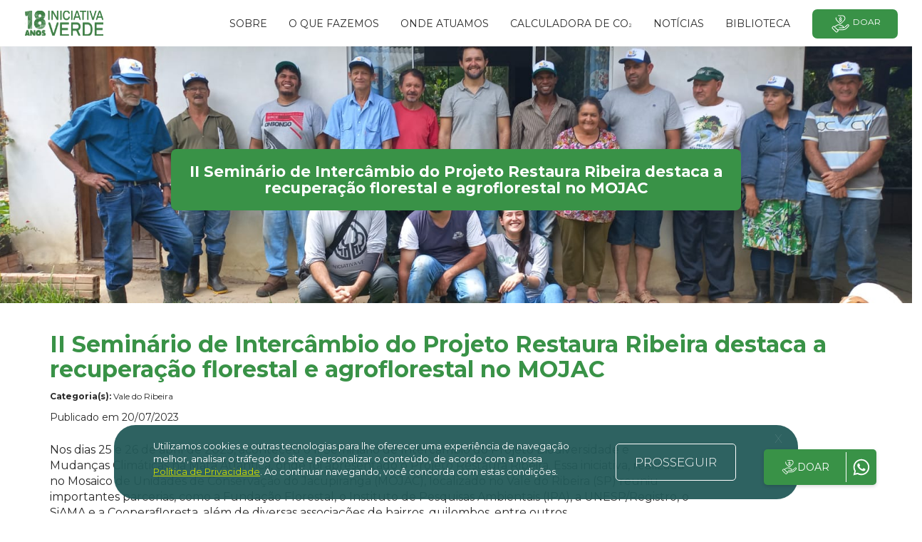

--- FILE ---
content_type: text/html; charset=UTF-8
request_url: https://iniciativaverde.org.br/noticias/2-seminario-restaura-ribeira
body_size: 10950
content:
<!DOCTYPE html>
<html lang="pt-BR">

<head>
    <meta charset="UTF-8">
    <meta name="viewport" content="width=device-width, initial-scale=1.0">
    <link rel="shortcut icon" href="https://iniciativaverde.org.br/assets/images/layout/favicon.ico" />
        <title>Iniciativa Verde - II Seminário de Intercâmbio do Projeto Restaura Ribeira destaca a recuperação florestal e agroflorestal no MOJAC</title>
    <meta property="og:title" content="Iniciativa Verde - II Seminário de Intercâmbio do Projeto Restaura Ribeira destaca a recuperação florestal e agroflorestal no MOJAC" />
    
    <meta name="description"
        content="A Iniciativa Verde é uma organização voltada para a restauração florestal, o combate às mudanças climáticas e o desenvolvimento rural sustentável">

    <!-- CSRF Token -->
    <meta name="csrf-token" content="jqFjUvdlgzRdwPH7QcvMURdtxwk1XkEnM1y8s32P">

    <meta property="og:image" content="https://iniciativaverde.org.br/storage/posts/388/images/AUzE7PlCtLhZluHnP6T2moLgMl3SyiBYSCGRgfm2.jpeg" />
    <meta property="og:description"
        content="A Iniciativa Verde é uma organização voltada para a restauração florestal, o combate às mudanças climáticas e o desenvolvimento rural sustentável" />
    <meta property="og:url" content="https://iniciativaverde.org.br/noticias/2-seminario-restaura-ribeira" />
    <meta property="og:type" content="website" />

    <!-- Global site tag (gtag.js) - Google Analytics -->
    <script async src="https://www.googletagmanager.com/gtag/js?id=G-L474MSH2D7"></script>
    <script>
        window.dataLayer = window.dataLayer || [];
          function gtag(){dataLayer.push(arguments);}
          gtag('js', new Date());

          gtag('config', 'G-L474MSH2D7');
    </script>

    <!-- Google Tag Manager -->
    <script>
        (function (w, d, s, l, i) {
                        w[l] = w[l] || [];
                        w[l].push({
                            "gtm.start": new Date().getTime(),
                            event: "gtm.js",
                        });
                        var f = d.getElementsByTagName(s)[0],
                            j = d.createElement(s),
                            dl = l != "dataLayer" ? "&l=" + l : "";
                        j.async = true;
                        j.src = "https://www.googletagmanager.com/gtm.js?id=" + i + dl;
                        f.parentNode.insertBefore(j, f);
                    })(window, document, "script", "dataLayer", "GTM-K3FFDRB5");
    </script>
    <!-- End Google Tag Manager -->

    <!-- CSS -->
<link rel="stylesheet" type="text/css" href="https://iniciativaverde.org.br/assets/css/reset.css" />
<link rel="stylesheet" type="text/css" href="https://iniciativaverde.org.br/assets/css/bootstrap.min.css" />
<link rel="stylesheet" type="text/css" href="https://iniciativaverde.org.br/assets/css/lib/slick.css" />
<link rel="stylesheet" type="text/css" href="https://iniciativaverde.org.br/assets/css/lib/slick-theme.css" />
<link rel="stylesheet" type="text/css" href="https://iniciativaverde.org.br/assets/css/lib/jquery.fancybox.min.css" />
<link rel="stylesheet" type="text/css" href="https://iniciativaverde.org.br/assets/css/lib/jquery.mCustomScrollbar.css" />
<link rel="stylesheet" type="text/css" href="https://iniciativaverde.org.br/assets/css/lib/owl.carousel.css" />
<link href="https://cdn.datatables.net/1.10.20/css/jquery.dataTables.min.css" rel="stylesheet">
<link rel="stylesheet" type="text/css" href="https://iniciativaverde.org.br/assets/css/style.css?v=2.0" />
<link rel="stylesheet" type="text/css" href="https://iniciativaverde.org.br/css/pagarme-en-form.css" />

<link href="https://stackpath.bootstrapcdn.com/font-awesome/4.7.0/css/font-awesome.min.css" rel="stylesheet" integrity="sha384-wvfXpqpZZVQGK6TAh5PVlGOfQNHSoD2xbE+QkPxCAFlNEevoEH3Sl0sibVcOQVnN" crossorigin="anonymous">

<link rel="stylesheet" type="text/css" href="https://iniciativaverde.org.br/assets/css/twentytwenty.css" />

<link rel="preconnect" href="https://fonts.googleapis.com">
<link rel="preconnect" href="https://fonts.gstatic.com" crossorigin>
<link href="https://fonts.googleapis.com/css2?family=Montserrat:ital,wght@0,100..900;1,100..900&display=swap" rel="stylesheet">
<link href="https://cdn.jsdelivr.net/npm/select2@4.1.0-beta.1/dist/css/select2.min.css" rel="stylesheet" />

    
    <style>
    #main_header {
        background-image: url('https://iniciativaverde.org.br/storage/posts/388/images/AUzE7PlCtLhZluHnP6T2moLgMl3SyiBYSCGRgfm2.jpeg'); 
        background-size: cover; 
        background-position: center; 
        background-repeat: no-repeat;
    }
    #main_header h2{
        position: absolute;
        top: 40%;
        left: 50%;
        transform: translateX(-50%);
        width: -moz-max-content;
        width: max-content;
        background-color: rgba(57, 146, 71, 1);
        padding: 20px 15px;
        border-radius: 8px;
        cursor: context-menu;
        color: #fff;
        font-size: 2.125rem;
        font-weight: bold;
        margin: 0;
    }
</style>

</head>

<body class="posts posts-show
">
    <!-- Google Tag Manager (noscript) -->
    <noscript><iframe src="https://www.googletagmanager.com/ns.html?id=GTM-K3FFDRB5" height="0" width="0"
            style="display:none;visibility:hidden"></iframe></noscript>
    <!-- End Google Tag Manager (noscript) -->
    
        <!-- Navigation -->
<!-- Note: navbar-default and navbar-inverse are both supported with this theme. -->
<nav class="navbar navbar-inverse navbar-fixed-top navbar-expanded ">
    <div class="container">
        <!-- Brand and toggle get grouped for better mobile display -->
        <div class="navbar-header">
            <button type="button" class="navbar-toggle" data-toggle="collapse" data-target="#main-navbar">
                <span class="sr-only">Toggle navigation</span>
                <span class="icon-bar"></span>
                <span class="icon-bar"></span>
                <span class="icon-bar"></span>
            </button>
            <a href="https://iniciativaverde.org.br" class="navbar-brand page-scroll">
                <!-- <img src="https://iniciativaverde.org.br/assets/images/layout/logo-white-18-years.svg" class="white-logo" alt=""> -->
                <img src="https://iniciativaverde.org.br/assets/images/layout/logo-green-18-years.svg" class="green-logo" alt="">
                <img src="https://iniciativaverde.org.br/assets/images/layout/logo-green-18-years.svg" class="logo" alt="">
            </a>
        </div>
        <!-- Collect the nav links, forms, and other content for toggling -->
        <div class="collapse navbar-collapse" id="main-navbar">
            <ul class="nav navbar-nav navbar-right">
                <li class="hidden">
                    <a href="#"></a>
                </li>
                <li>
                    <a href="https://iniciativaverde.org.br/quem-somos">SOBRE</a>

                    <div class="submenu">
                        <ul>
                            <li><a href="https://iniciativaverde.org.br/quem-somos#timeline">História</a></li>
                            <li><a href="https://iniciativaverde.org.br/equipe#team">Equipe</a></li>
                            <li><a href="https://iniciativaverde.org.br/equipe#team">Conselhos</a></li>
                            <li><a href="https://iniciativaverde.org.br/quem-somos#awards">Reconhecimentos</a></li>
                            <li><a href="https://iniciativaverde.org.br/quem-somos#partners">Parceiros</a></li>
                            <li><a href="https://iniciativaverde.org.br/quem-somos#networks">Redes</a></li>
                        </ul>
                    </div>
                </li>
                <li>
                    <a href="https://iniciativaverde.org.br/atuacao">O que fazemos</a>

                    <div class="submenu">
                        <ul>
                                                        <li><a href="https://iniciativaverde.org.br/atuacao/plantando-aguas">Plantando Águas</a></li>
                                                        <li><a href="https://iniciativaverde.org.br/atuacao/carbon-free">Carbon Free</a></li>
                                                        <li><a href="https://iniciativaverde.org.br/atuacao/amigo-da-floresta">Amigo da Floresta</a></li>
                                                        <li><a href="https://iniciativaverde.org.br/atuacao/programa-nascentes">Programa Nascentes</a></li>
                                                        <li><a href="https://iniciativaverde.org.br/atuacao/restaura-ribeira">Restaura Ribeira - Funbio</a></li>
                                                        <li><a href="https://iniciativaverde.org.br/eventos">Eventos</a></li>
                        </ul>
                    </div>
                </li>
                <li>
                    <a href="https://iniciativaverde.org.br/onde-atuamos">Onde atuamos</a>
                </li>
                <li>
                    <a href="https://iniciativaverde.org.br/calculadora">Calculadora de CO<sub>²</sub></a>
                </li>
                <li>
                    <a href="https://iniciativaverde.org.br/noticias">Notícias</a>
                </li>
                <li>
                    <a href="https://iniciativaverde.org.br/biblioteca">BIBLIOTECA</a>
                </li>
                
                <li class="text-center donate">
                    <a href="https://iniciativaverde.org.br/doacoes" class="btn btn-primary btn-sm"><img src="https://iniciativaverde.org.br/assets/images/icons/icon-donate.svg" alt="Ícone Doação" width="29" height="25">Doar</a>
                </li>
            </ul>
        </div>
        <!-- /.navbar-collapse -->
    </div>
    <!-- /.container -->
</nav>    
    <div id="messages">

	
	
	
	
</div>

    <main>
            <!-- HEADER -->
    <header id="main_header" class="block">
        <div class="centered">
            <div class="container">
                <h2>II Seminário de Intercâmbio do Projeto Restaura Ribeira destaca a recuperação florestal e agroflorestal no MOJAC</h2>
            </div>
        </div>
        <span class="arrow"><i class="fa fa-angle-down"></i></span>
    </header> <!-- END HEADER -->


    <section id="noticia" class="main-section" style="margin-top: 50px;">
        <div class="container">

            <h2 class="title">II Seminário de Intercâmbio do Projeto Restaura Ribeira destaca a recuperação florestal e agroflorestal no MOJAC</h2>
                        <p><small><strong>Categoria(s):</strong> Vale do Ribeira</small></p>
                        <span class="date">Publicado em 20/07/2023</span>

            <div class="content">
                <p>Nos dias 25 e 26 de abril de 2023, aconteceu o II Semin&aacute;rio de Interc&acirc;mbio do Projeto Biodiversidade e Mudan&ccedil;as Clim&aacute;ticas na Mata Atl&acirc;ntica, onde foi apresentado o Projeto Restaura Ribeira. Essa iniciativa, realizada no Mosaico de Unidades de Conserva&ccedil;&atilde;o do Jacupiranga (MOJAC), localizado no Vale do Ribeira (SP) reuniu importantes parcerias, como a Funda&ccedil;&atilde;o Florestal, o Instituto de Pesquisas Ambientais (IPA), a UNESP/Registro, o SiAMA e a Cooperafloresta, al&eacute;m de diversas associa&ccedil;&otilde;es de bairros, quilombos, entre outros.</p>
<p>O MOJAC e seu entorno, com foco nos munic&iacute;pios de Barra do Turvo, Cajati, Canan&eacute;ia e Iporanga, possuem uma significativa &aacute;rea de vegeta&ccedil;&atilde;o nativa, representando 80% do territ&oacute;rio. No entanto, &eacute; necess&aacute;rio atuar na recupera&ccedil;&atilde;o de &aacute;reas degradadas e fortalecer a agricultura familiar nessas regi&otilde;es. Conforme apontado pelo Censo Agropecu&aacute;rio de 2017 do IBGE, h&aacute; baixo atendimento de assist&ecirc;ncia t&eacute;cnica e predomin&acirc;ncia da agricultura familiar.</p>
<h3>Fomentando a cadeia de restaura&ccedil;&atilde;o regional</h3>
<p><img style="display: block; margin-left: auto; margin-right: auto;" src="/storage/posts/uploads/3VQmq8qcCYdIrCDkC6sohfrEEVQZM4uFaqRWip0j.jpeg" alt="" width="800" height="450" /></p>
<p style="text-align: center;">T&eacute;cnico com participantes do Restaura Ribeira em &aacute;rea que ser&aacute; enriquecida pelo projeto. Bairro Cedro, Barra do Turvo (SP). Nov. de 2023</p>
<p>O Projeto Restaura Ribeira tem como objetivo ampliar a capacidade de restaura&ccedil;&atilde;o visando &agrave; manuten&ccedil;&atilde;o de servi&ccedil;os ecossist&ecirc;micos e desenvolvimento sustent&aacute;vel. As metas do projeto incluem a recupera&ccedil;&atilde;o da vegeta&ccedil;&atilde;o em &aacute;reas degradadas, o incremento de sistemas agroflorestais em &aacute;reas protegidas e o fortalecimento da cadeia produtiva associada &agrave; recupera&ccedil;&atilde;o regional.<br />Na estrat&eacute;gia inicial do projeto, h&aacute; um foco na restaura&ccedil;&atilde;o em Unidades de Conserva&ccedil;&atilde;o de Prote&ccedil;&atilde;o Integral (Parque Estadual do Rio Turvo), com a contrata&ccedil;&atilde;o de empresas e o uso de insumos locais &mdash; sementes e mudas. Al&eacute;m disso, o projeto busca restaurar &Aacute;reas de Preserva&ccedil;&atilde;o Permanente (APPs) e a Reserva de Desenvolvimento Sustent&aacute;vel Barreiro Anhemas, por meio de cercamento e regenera&ccedil;&atilde;o assistida.</p>
<h3>Promo&ccedil;&atilde;o de agroflorestas</h3>
<p style="text-align: center;"><img src="/storage/posts/uploads/zY9yaafiyWSawzjRgBfrvt3573HbufOsyU9AJ6ds.jpeg" alt="" width="600" height="800" /></p>
<p style="text-align: center;">Equipe de campo em mutir&atilde;o de implanta&ccedil;&atilde;o de sistema agroflorestal. Bairro Rio das Minas, Cananeia (SP)</p>
<p>Outra meta importante do projeto &eacute; a consolida&ccedil;&atilde;o e amplia&ccedil;&atilde;o de agroflorestas, com a implementa&ccedil;&atilde;o de sistemas agroecol&oacute;gicos biodiversos e multiestratificados. Nesse sentido, s&atilde;o priorizados agricultores dos munic&iacute;pios envolvidos, como Barra do Turvo, Cajati, Canan&eacute;ia e Iporanga, com o intuito de promover o enriquecimento dessas &aacute;reas com mudas de esp&eacute;cies frut&iacute;feras e adubadoras.</p>
<p>A cadeia da restaura&ccedil;&atilde;o tamb&eacute;m recebe aten&ccedil;&atilde;o no Restaura Ribeira. O projeto atua em sinergia com a Fehidro Rede de Viveiros do Vale do Ribeira, que conta com 19 viveiros cadastrados. A Rede garante assist&ecirc;ncia t&eacute;cnicas aos viveiristas e apoio na comercializa&ccedil;&atilde;o de mudas nativas, tendo como um de seus objetivos garantir o fornecimento antecipado de mudas para projetos de restaura&ccedil;&atilde;o da Iniciativa Verde no Vale.</p>
<p>Al&eacute;m disso, destaca-se a atua&ccedil;&atilde;o da Cooperafloresta, que promove a implanta&ccedil;&atilde;o e manejo das agroflorestas, valorizando o conhecimento tradicional e envolvendo fam&iacute;lias agricultoras tradicionais e quilombolas. Com associados e cooperados em 16 bairros e comunidades, essa associa&ccedil;&atilde;o incentiva pr&aacute;ticas coletivas, a troca de experi&ecirc;ncias entre os agricultores e a realiza&ccedil;&atilde;o de mutir&otilde;es.</p>
<p>Durante o semin&aacute;rio, foram realizadas mesas de discuss&atilde;o sobre temas relacionados, como o envolvimento com as comunidades locais, o movimento agroflorestal na regi&atilde;o, as restri&ccedil;&otilde;es e oportunidades da legisla&ccedil;&atilde;o ambiental e a integra&ccedil;&atilde;o de a&ccedil;&otilde;es e parcerias entre diferentes atores. A equipe do projeto contou com o apoio financeiro do Fundo Brasileiro para a Biodiversidade (FUNBIO), por interm&eacute;dio do KfW Entwicklungsbank, no contexto da Coopera&ccedil;&atilde;o Brasil-Alemanha para o Desenvolvimento Sustent&aacute;vel.</p>
            </div>

                        <p>
                <small>
                    <strong>Tag(s):</strong>
                                            <form id="171" method="POST" action="https://iniciativaverde.org.br/noticias/buscar?tag=171"  class="search-form"><input type="hidden" name="_token" value="jqFjUvdlgzRdwPH7QcvMURdtxwk1XkEnM1y8s32P">                            <a href="javascript:void(0)" onclick="$('#171').submit()" >restaura ribeira</a>
                        </form>
                                            <form id="136" method="POST" action="https://iniciativaverde.org.br/noticias/buscar?tag=136"  class="search-form"><input type="hidden" name="_token" value="jqFjUvdlgzRdwPH7QcvMURdtxwk1XkEnM1y8s32P">                            <a href="javascript:void(0)" onclick="$('#136').submit()" >agroflorestas</a>
                        </form>
                                            <form id="132" method="POST" action="https://iniciativaverde.org.br/noticias/buscar?tag=132"  class="search-form"><input type="hidden" name="_token" value="jqFjUvdlgzRdwPH7QcvMURdtxwk1XkEnM1y8s32P">                            <a href="javascript:void(0)" onclick="$('#132').submit()" >saf</a>
                        </form>
                                            <form id="10" method="POST" action="https://iniciativaverde.org.br/noticias/buscar?tag=10"  class="search-form"><input type="hidden" name="_token" value="jqFjUvdlgzRdwPH7QcvMURdtxwk1XkEnM1y8s32P">                            <a href="javascript:void(0)" onclick="$('#10').submit()" >vale do ribeira</a>
                        </form>
                                            <form id="172" method="POST" action="https://iniciativaverde.org.br/noticias/buscar?tag=172"  class="search-form"><input type="hidden" name="_token" value="jqFjUvdlgzRdwPH7QcvMURdtxwk1XkEnM1y8s32P">                            <a href="javascript:void(0)" onclick="$('#172').submit()" >desenvolvimento rural</a>
                        </form>
                                    </small>
            </p>
            
            <div id="social-links"><ul><li><a href="https://www.facebook.com/sharer/sharer.php?u=https://iniciativaverde.org.br/noticias/2-seminario-restaura-ribeira" class="social-button " id="" title=""><span class="fa fa-facebook-official"></span></a></li><li><a href="https://twitter.com/intent/tweet?text=Veja+esta+not%C3%ADcia%3A+&url=https://iniciativaverde.org.br/noticias/2-seminario-restaura-ribeira" class="social-button " id="" title=""><span class="fa fa-twitter"></span></a></li></ul></div>
        </div>
    </section>

    
        <!-- RELATED POSTS -->
        <div id="related_posts">
            <div class="container basic-heading">
                <h2>Notícias relacionadas</h2>
                <div class="clearfix"></div>
            </div>
            <div class="container">
                <ul class="basic-listing">
                                            <a href="https://iniciativaverde.org.br/noticias/xi-seminario-jucara">
                            <li>
                                <div class="image" style="background-image: url('https://iniciativaverde.org.br/storage/posts/441/images/ihnHgfUXBlACpUtozeEEgc9SVGE5MdglaRcztevH.jpg');"></div>
                                <span class="title">XI Seminário Projeto SAF Juçara destaca restauração da Mata Atlântica...</span>
                            </li>
                        </a>
                                            <a href="https://iniciativaverde.org.br/noticias/live-da-iniciativa-verde-destaca-forca-da-cadeia-de-restauracao-florestal-no-vale-do-ribeira">
                            <li>
                                <div class="image" style="background-image: url('https://iniciativaverde.org.br/storage/posts/436/images/hdlGAR3ycs6j4QhuQHiAVkmSofhZE9ZxLUgwNxRV.jpg');"></div>
                                <span class="title">Live da Iniciativa Verde destaca força da cadeia de restauração flores...</span>
                            </li>
                        </a>
                                            <a href="https://iniciativaverde.org.br/noticias/viveiristas-do-vale-do-ribeira-capacitam-se-em-producao-de-pinhao">
                            <li>
                                <div class="image" style="background-image: url('https://iniciativaverde.org.br/storage/posts/431/images/gIhZwxdejBASeiwVQm5HIDG7h6NxFaGdJ5mGjEOy.png');"></div>
                                <span class="title">Viveiristas do Vale do Ribeira capacitam-se em produção de pinhão</span>
                            </li>
                        </a>
                                    </ul>
            </div>
        </div> <!-- END RElATED POSTS -->

    
    </main>
        <!-- SUB FOOTER -->
<section id="subfooter">
    <div class="container">
        <!-- <div class="done">
            <ul>
                <li>
                    <span class="count">981</span>
                    <span class="text">Hectares Reflorestados</span>
                </li>
                <li>
                    <span class="count">158.423</span>
                    <span class="text">Toneladas de CO<sub>²</sub> compensados</span>
                </li>
                <li>
                    <span class="count">1.104</span>
                    <span class="text">Empresas</span>
                </li>
            </ul>
        </div> -->
        <div class="newsletter">
            <div class="left" style="padding-top: 15px">
                <p>Fique por dentro das novidades assinando nossa Newsletter</p>
            </div>
            <div class="right">
                <form action="https://iniciativaverde.org.br/newsletter/store" method="POST">
                    <div class="form-group">
                        <input type="text" class="form-control" name="name" placeholder="Digite seu nome" />
                        <input type="text" class="form-control" name="email" placeholder="Digite seu e-mail" />
                        <button type="submit" class="btn btn-primary btn-outline-white">Enviar</button>
                    </div>
                    <input type="hidden" name="_token" value="jqFjUvdlgzRdwPH7QcvMURdtxwk1XkEnM1y8s32P">                </form>
            </div>
            <div class="clearfix"></div>
        </div>

    </div>
</section> <!-- END SUB FOOTER -->

<!-- FOOTER -->
<footer id="footer">
    <div class="container">
        <div class="row">

            <img src="https://iniciativaverde.org.br/assets/images/layout/logo-white.png" alt="" class="logo md-hide" />

            <div class="col-xs-12 col-md-3">
                <h2>Quem Somos</h2>
                <ul>
                    <li>
                        <a href="https://iniciativaverde.org.br/onde-atuamos">Onde Atuamos</a>
                    </li>
                    <li>
                        <a href="https://iniciativaverde.org.br/quem-somos">A Iniciativa Verde</a>
                    </li>
                    <li>
                        <a href="https://iniciativaverde.org.br/atuacao">O Que Fazemos</a>
                    </li>
                </ul>
            </div>
            <div class="col-xs-12 col-md-3">
                <h2>Institucional</h2>
                <ul>
                    <li>
                        <a href="https://iniciativaverde.org.br/biblioteca">Biblioteca</a>
                    </li>
                    <li>
                        <a href="https://iniciativaverde.org.br/contato">Contato</a>
                    </li>
                    <li>
                        <a href="https://iniciativaverde.org.br/doacoes">Doações</a>
                    </li>
                    <li>
                        <a href="https://iniciativaverde.org.br/eventos">Eventos</a>
                    </li>
                    <li>
                        <a href="https://iniciativaverde.org.br/perguntas-frequentes">Perguntas Frequentes</a>
                    </li>
                    <li>
                        <a href="javascript:void(0);" data-toggle="modal" data-target="#privacyModal">Política de
                            Privacidade</a>
                    </li>
                    
                </ul>
            </div>
            <div class="col-xs-12 col-md-3">
                <h2>Fale Conosco</h2>
                <p>
                                        <a href="https://g.page/iniciativaverde?share" target="_blank">
                                                                        R. João Elias Saada, 46 Pinheiros, São Paulo - SP
                                                                    </a>
                                    </p>
                <p>
                                        <a
                        href="tel:+551136479293">(11) 3647-9293</a><br />
                                                            <a href="mailto:contato@iniciativaverde.org.br">contato@iniciativaverde.org.br</a>
                                    </p>
            </div>
            <div class="col-xs-12 col-md-3">
                <h2>Redes Sociais</h2>
                <ul class="inline">
                                        <li>
                        <a href="https://www.instagram.com/iniciativaverde/" target="_blank">
                            <i class="fa fa-instagram"></i>
                        </a>
                    </li>
                                                            <li>
                        <a href="https://twitter.com/iniciativaverde" target="_blank">
                            <i class="fa fa-twitter"></i>
                        </a>
                    </li>
                                                            <li>
                        <a href="https://www.facebook.com/iniciativaverde" target="_blank">
                            <i class="fa fa-facebook"></i>
                        </a>
                    </li>
                                                            <li>
                        <a href="https://www.youtube.com/onginiciativaverde" target="_blank">
                            <i class="fa fa-youtube"></i>
                        </a>
                    </li>
                                                            <li>
                        <a href="https://www.linkedin.com/company/iniciativa-verde/" target="_blank">
                            <i class="fa fa-linkedin"></i>
                        </a>
                    </li>
                                    </ul>

                <h2>Assine nossa Newsletter</h2>
                <form action="https://iniciativaverde.org.br/newsletter/store" method="POST">
                    <div class="form-inline form-group">
                        <input type="text" class="form-control" name="name" placeholder="Digite seu nome" />
                        <input type="text" class="form-control" name="email" placeholder="Digite seu e-mail" />
                        <button type="submit" class="btn btn-primary btn-outline-white btn-sm">Assinar</button>
                    </div>
                    <input type="hidden" name="_token" value="jqFjUvdlgzRdwPH7QcvMURdtxwk1XkEnM1y8s32P">                </form>
            </div>
        </div>
        <div class="copyright">
            <div class="col-xs-12 col-md-2 xs-hide">
                <img src="https://iniciativaverde.org.br/assets/images/layout/logo-white.png" alt="" class="logo" />
            </div>
            <div class="col-xs-12 col-md-8 text-center">
                <p>© 2019 Iniciativa Verde.<br />É permitida a reprodução do conteúdo deste site, desde que citada a
                    fonte<br />CNPJ 08.606.505/0001-06</p>
            </div>
            <div class="col-xs-12 col-md-2">
                <a href="javascript:void(0);" class="back-top">Voltar ao topo <i class="fa fa-angle-top"></i></a>
            </div>
            <div class="clearfix"></div>
        </div>
    </div>

    <div class="cookies">
        <div class="container">
            <span class="close btn-close">x</span>
            <div class="flex">
                <div class="col mobile-1-1 desk-4-5">
                    <p>Utilizamos cookies e outras tecnologias para lhe oferecer uma experiência de navegação melhor,
                        analisar o tráfego do site e personalizar o conteúdo, de acordo com a nossa <a
                            href="javascript:void(0);" data-toggle="modal" data-target="#privacyModal"
                            class="btn-close">Política de Privacidade</a>.
                        <!-- e <a href="https://fundacaoalphaville.org.br/politica-de-cookie/" class="btn-close">Política de Cookies</a>. -->
                        Ao continuar navegando, você concorda com estas condições.
                    </p>
                </div>
                <a class="button btn-close">PROSSEGUIR</a>
            </div>
        </div>
    </div>

    

    <div class='whatsapp'>
        <span class="donate">
            <a href="https://iniciativaverde.org.br/doacoes" class="btn">
                <img src="https://iniciativaverde.org.br/assets/images/icons/icon-donate.svg" alt="Ícone Doação" class="icon-donate" width="24" height="24">
                DOAR
            </a>
        </span>
        <span class="whatsapp-segment">
            <a href="https://wa.me/+551136479293" class="btn" target="_blank">
                <img src="https://iniciativaverde.org.br/assets/images/icons/whatsapp.svg" alt="Ícone WhatsApp" class="icon-whatsapp" width="24" height="24">
            </a>
        </span>
    </div>


</footer> <!-- END FOOTER -->

<!-- Modal -->
<div class="modal fade" id="privacyModal" tabindex="-1" role="dialog" aria-labelledby="myModalLabel">
	<div class="modal-dialog" role="document">
		<div class="modal-content">
			<div class="modal-header">
				<button type="button" class="close" data-dismiss="modal" aria-label="Close"><span aria-hidden="true">&times;</span></button>
				<h4 class="modal-title text-center" id="myModalLabel">POLÍTICA DE PRIVACIDADE</h4>
			</div>
			<div class="modal-body">
				<p class="text-left">Atualizado em 14 de Abril de 2020</p>
	            <h2>Política de Privacidade</h2>

	            <p>Nós, da INICIATIVA VERDE, estamos comprometidos em resguardar sua privacidade. O intuito deste documento é esclarecer quais informações são coletadas dos usuários de nosso site (www.iniciativaverde.org.br) - e respectivos serviços – e de que forma esses dados são manipulados e utilizados.</p>

	            <p>Não é recomendável a utilização do nosso site e preenchimento de formulários se você não concorda com esta política.</p>

	            <p>A garantia da confidencialidade dos dados pessoais dos utilizadores do nosso site é importante para a INICIATIVA VERDE.</p>

	            <p>Todas as informações pessoais relativas a membros, assinantes, clientes ou visitantes que usem a INICIATIVA VERDE serão tratadas em concordância com a Lei da Proteção de Dados Pessoais de 26 de outubro de 1998 (Lei n.º 67/98).</p>

	            <p>A informação pessoal recolhida pode incluir: nome completo; número de identificação; endereço; e-mail; número de telefone; CPF; data de nascimento e dados de cartão de crédito;</p>

	            <p>As informações acima poderão ser utilizadas pela INICIATIVA VERDE para redigir o contrato de compra com os usuários, fornecer serviços desejados, atender às solicitações de seus clientes e/ou entrar em contato com o usuário por meio do Serviço de Atendimento ao Cliente para, por exemplo, responder às suas perguntas.</p>

	            <p>O uso do site da INICIATIVA VERDE pressupõe a aceitação deste Acordo de Privacidade. A INICIATIVA VERDE reserva-se ao direito de alterar este acordo sem aviso prévio. Deste modo, recomendamos que consulte a nossa política de privacidade com regularidade de forma a estar atualizado.</p>

	            <h3>1. CONTROLE DO CLIENTE</h3>
	            <p><strong>1.1.</strong> O cliente tem a liberdade de escolher quais informações quer fornecer para a INICIATIVA VERDE, entretanto, algumas delas são essenciais para a conclusão de pedidos e melhor experiência de navegação: no ato do cadastramento ou preenchimento de seu e-mail diretamente no rodapé dos sites, o cliente opta por receber regularmente informativos e promoções por e-mail. </p>
	            <p><strong>1.2.</strong> O envio de mensagens eletrônicas se dará somente com o consentimento do cliente e poderá ser desativado a qualquer momento, solicitando o descadastro do seu e-mail. O cliente pode a qualquer momento solicitar o descadastramento total ou parcial dos seus dados e para efetivar essa solicitação pode se utilizar dos e-mails promocionais: em todos os e-mails promocionais da INICIATIVA VERDE, você encontrará uma frase que te direciona para o descadastro.</p>

	            <h3>2. ANÚNCIOS</h3>
	            <p><strong>2.1.</strong> Tal como outros websites, coletamos e utilizamos informação contida nos anúncios. A informação contida nos anúncios, inclui o seu endereço IP (Internet Protocol), o seu ISP (Internet Service Provider, como o Sapo, Clix ou outro), o browser que utilizou ao visitar o nosso website (como o Internet Explorer ou o Firefox), o tempo da sua visita e que páginas visitou dentro do nosso website. </p>
	            <p><strong>2.2.</strong> Para remoção dos cookies ou cache siga os procedimentos indicados pelos fabricantes para cada navegador: <br/>
	                - Google Chrome: (https://support.google.com/chrome/answer/95647)<br/>
	                - Internet Explorer: (http://windows.microsoft.com/pt-br/internet-explorer/delete-manage-cookies)<br/>
	                - Firefox: (https://support.mozilla.org/pt-BR/kb/desative-cookies-no-firefox-parar-rastreamento)<br/>
	                - Safari: (https://support.apple.com/kb/ph21411?locale=pt_BR)<br/>
	                - Opera: (http://help.opera.com/Windows/10.20/pt/history.html)</p>

	            <h3>3. LIGAÇÕES A SITE DE TERCEIROS</h3>
	            <p><strong>3.1.</strong> A INICIATIVA VERDE possui ligações para outros sites, os quais, ao nosso ver, podem conter informações/ferramentas úteis para os nossos visitantes. </p>
	            <p><strong>3.2.</strong> A nossa política de privacidade não é aplicada a sites de terceiros, pelo que, caso visite outro site a partir do nosso deverá ler a política de privacidade do mesmo. Não nos responsabilizamos pela política de privacidade ou conteúdo presente nesses mesmos sites.</p>

	            <h3>4. USO DAS INFORMAÇÕES PESSOAIS</h3>
	            <p><strong>4.1.</strong> O presente termo permite que a INICIATIVA VERDE use suas informações pessoais para diferentes finalidades. O email é utilizado para a operação de envio do material ou informação por você requisitada no preenchimento do formulário. Também pode ser usado para envio de Newsletters, sempre relacionadas aos nossos produtos e novidades.</p>
	            <p><strong>4.2.</strong> Os dados obtidos poderão ser divulgados como pesquisas e estatísticas, não sendo reveladas abertamente nenhuma informação pessoal, a menos que autorizada explicitamente pelo usuário.</p>
	            <p><strong>4.3.</strong> Funcionários da INICIATIVA VERDE poderão eventualmente entrar em contato via e-mail ou telefone para fazer pesquisas, apresentar produtos e serviços e realizar auxílio em operações comerciais.</p>

	            <h3>5. SEGURANÇA DAS INFORMAÇÕES</h3>
	            <p><strong>5.1.</strong> Todas as transações de pagamento, com cartão de crédito ou não, são executadas garantindo que todos os dados pessoais do cliente, tais como, dados de cartão de crédito e histórico de pedidos, jamais sejam divulgados.</p>

	            <h3>6. ACESSO ÀS INFORMAÇÕES PESSOAIS</h3>
	            <p><strong>6.1.</strong> Poderão ver suas informações pessoais apenas funcionários da INICIATIVA VERDE. Eventualmente, caso a inserção de suas informações se dê em ações criadas em parcerias, os parceiros explicitamente identificados também terão acesso à informação. Nenhuma informação pessoal poderá ser divulgada publicamente.</p>
	            <p><strong>6.2.</strong> A INICIATIVA VERDE também se compromete a não vender, alugar ou repassar suas informações para terceiros. A única exceção está em casos em que essas informações forem exigidas judicialmente. Além disso, embora trabalhemos com boas práticas de proteção e segurança, nenhum serviço web possui 100% de garantia contra invasões e não podemos nos responsabilizar caso isso ocorra.</p>

	            <h3>7. COMPARTILHAMENTO DE CONTEÚDO NAS REDES SOCIAIS </h3>
	            <p><strong>7.1.</strong> Ao clicar nos botões de compartilhamento de conteúdo nas mídias sociais disponíveis em nossas páginas, o usuário estará publicando o conteúdo por meio de seu perfil na rede selecionada. Nossa empresa não tem acesso ao login e senha dos usuários nessas redes, nem publicará conteúdo em nome do usuário sem que ele realize esta ação.</p>
	            <p><strong>7.2.</strong> Você pode optar por não receber mais qualquer tipo de email da INICIATIVA VERDE. Em todos os e-mails que enviamos há sempre um link para cancelar a assinatura disponível nas últimas linhas. Ao clicar nesse link você será automaticamente descadastrado da lista. É importante mencionar que ao preencher qualquer formulário novamente ficará caracterizada a reinserção do seu email à lista. Portanto, a requisição de cancelamento deve ser feita novamente caso seja de seu interesse.</p>
	            <p><strong>7.3.</strong> Para alterar suas informações pessoais ou mesmo excluí-las do nosso banco de dados, entre em contato via a página de contato ou meios encontrados no rodapé do site.</p>

	            <h3>8. MUDANÇAS NA POLÍTICA DE PRIVACIDADE</h3>
	            <p><strong>8.1.</strong> Essa Política de Privacidade pode passar por atualizações. Desta forma, recomendamos visitar periodicamente esta página para que você tenha conhecimento sobre as modificações. Antes de usar informações para outros fins que não os definidos nesta Política de Privacidade, solicitaremos sua autorização.</p>

	            <h3>9. CONTATO COM A INICIATIVA VERDE</h3>
	            <p><strong>9.1.</strong> Qualquer dúvida em relação à nossa política de privacidade pode ser esclarecida entrando em contato conosco enviando um email pela página de contato.</p>
			</div>
		</div>
	</div>
</div>    
</body>

<!-- JS -->
<script src="https://ajax.googleapis.com/ajax/libs/jquery/1.11.3/jquery.min.js"></script>
<script type="text/javascript" src="https://iniciativaverde.org.br/assets/js/bootstrap.min.js"></script>
<script type="text/javascript" src="https://iniciativaverde.org.br/assets/js/lib/slick.min.js"></script>
<script type="text/javascript" src="https://iniciativaverde.org.br/assets/js/lib/jquery.mCustomScrollbar.concat.min.js"></script>
<script type="text/javascript" src="https://iniciativaverde.org.br/assets/js/lib/jquery.fancybox.min.js"></script>
<script type="text/javascript" src="https://iniciativaverde.org.br/assets/js/lib/owl.carousel.min.js"></script>

<script type="text/javascript" src="https://cdn.datatables.net/1.10.20/js/jquery.dataTables.min.js"></script>
<script src="https://cdn.jsdelivr.net/npm/select2@4.1.0-beta.1/dist/js/select2.min.js"></script>
<script type="text/javascript" src="https://cdnjs.cloudflare.com/ajax/libs/cleave.js/1.6.0/cleave.min.js"></script>
<script src="/js/swiper-header.js"></script>




<script type="text/javascript" src="https://cdnjs.cloudflare.com/ajax/libs/jquery-maskmoney/3.0.2/jquery.maskMoney.min.js"></script>
<script type="text/javascript" src="https://iniciativaverde.org.br/assets/js/donations-travel.js"></script>
<script src="https://assets.pagar.me/pagarme-js/4.5/pagarme.min.js"></script>
<script src="https://assets.pagar.me/checkout/1.1.0/checkout.js"></script>





<script type="text/javascript" src="https://iniciativaverde.org.br/assets/js/main.js"></script>
<script type="text/javascript" src="https://iniciativaverde.org.br/assets/js/team.js?v=1.0"></script>

</html>

--- FILE ---
content_type: application/javascript
request_url: https://iniciativaverde.org.br/assets/js/main.js
body_size: 1391
content:
$(document).ready(function () {
    $(".btn-close").on("click tap touchstart", function () {
        $(".cookies").removeClass("active");

        sessionStorage.setItem("privacy", 1);
    });

    const privacy = sessionStorage.getItem("privacy");
    if (privacy != 1) {
        $(".cookies").addClass("active");
    }

    let donationValueSucess = $("#donation_val").val();

    if (donationValueSucess !== '') {
        donationValueSucess = (parseInt(donationValueSucess) / 100).toFixed(2);

        window.dataLayer = window.dataLayer || [];
        window.dataLayer.push({
            event: "donation_step3",
            value: donationValueSucess,
        });
    }

    var main = (function () {
        return {
            vars: {
                windowWidth: $(window).width(),
                mobile: $(window).width() < 992,
            },
            init: function () {
                this.initFeatures();
                this.initCarousels();
            },
            initFeatures: function () {
                var that = this;

                $(document).scroll(function () {
                    var nav = $(".navbar-fixed-top");
                    if (!nav.hasClass("fixed-scroll"))
                        nav.toggleClass(
                            "scrolled",
                            $(this).scrollTop() > nav.height()
                        );
                });

                $(".fancybox-gallery").fancybox();

                $(".back-top").on("click", function (e) {
                    e.preventDefault();
                    $("html, body").animate({ scrollTop: 0 }, "300");
                });
            },
            initCarousels: function () {
                var that = this;
                $carouselBasic = $(".carousel-basic");

                if ($carouselBasic && $carouselBasic.length > 0) {
                    $carouselBasic.slick({
                        dots: false,
                        arrows: true,
                        prevArrow:
                            '<button type="button" class="slick-prev"><i class="fa fa-angle-left"></i></button>',
                        nextArrow:
                            '<button type="button" class="slick-next"><i class="fa fa-angle-right"></i></button>',
                        infinite: true,
                        speed: 800,
                        slidesToShow: 4,
                        slidesToScroll: 1,
                        autoplay: true,
                        responsive: [
                            {
                                breakpoint: 768,
                                settings: {
                                    slidesToShow: 1,
                                    slidesToScroll: 1,
                                },
                            },
                        ],
                    });
                }

                $TestimonialsCarousel = $(".testimonials-carousel");
                if ($TestimonialsCarousel && $TestimonialsCarousel.length > 0) {
                    $TestimonialsCarousel.slick({
                        dots: true,
                        arrows: false,
                        infinite: true,
                        speed: 800,
                        slidesToShow: 1,
                        slidesToScroll: 1,
                        autoplay: true,
                        autoplaySpeed: 3000,
                    });
                }

                $newsCarousel = $(".news-carousel");
                if ($newsCarousel && $newsCarousel.length > 0) {
                    $newsCarousel.slick({
                        centerMode: true,
                        centerPadding: "160px",
                        slidesToShow: 1,
                        prevArrow:
                            '<button type="button" class="slick-prev"><i class="fa fa-angle-left"></i></button>',
                        nextArrow:
                            '<button type="button" class="slick-next"><i class="fa fa-angle-right"></i></button>',
                        responsive: [
                            {
                                breakpoint: 1170,
                                settings: {
                                    centerPadding: "100px",
                                },
                            },
                            {
                                breakpoint: 768,
                                settings: {
                                    arrows: false,
                                    centerMode: true,
                                    centerPadding: "00px",
                                    slidesToShow: 1,
                                },
                            },
                            {
                                breakpoint: 480,
                                settings: {
                                    arrows: false,
                                    centerMode: true,
                                    centerPadding: "00px",
                                    slidesToShow: 1,
                                },
                            },
                        ],
                    });
                }
            },
        };
    })();

    main.init();
});

// script página /programs/index.php
const navTitles = document.querySelectorAll('.nav-title');
const basicListings = document.querySelectorAll('.basic-listing');
navTitles.forEach(title => {
    title.addEventListener('click', function() {
        // Remover a classe 'active' de todos os títulos e listas de cards
        navTitles.forEach(title => title.classList.remove('active'));
        basicListings.forEach(list => list.classList.remove('active'));

        // Adicionar a classe 'active' ao título clicado
        const target = this.getAttribute('data-target');
        this.classList.add('active');

        // Mostrar a lista de cards correspondente
        document.querySelector(`.basic-listing[data-description="${target}"]`).classList.add('active');
    });
});
